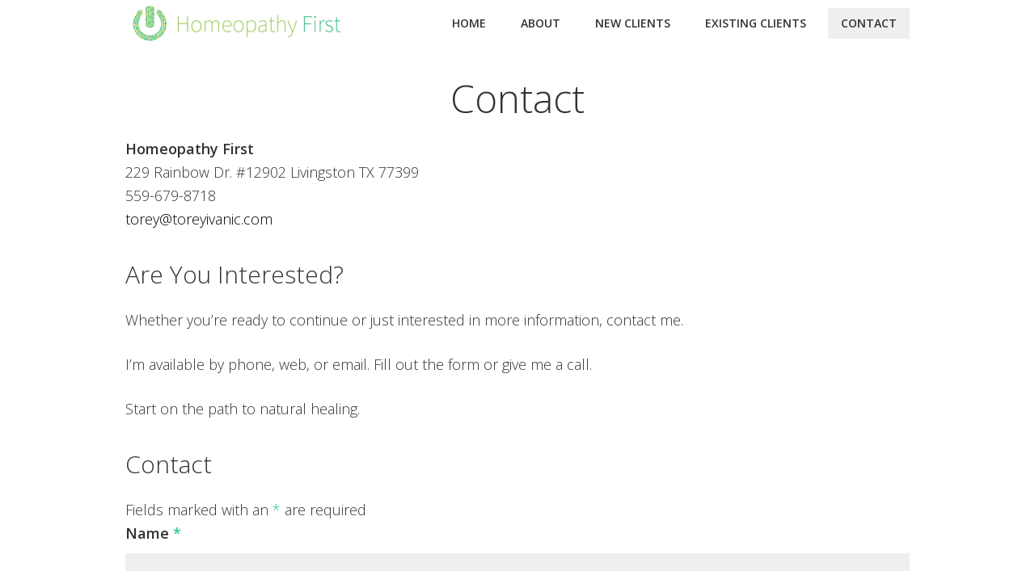

--- FILE ---
content_type: text/css
request_url: https://homeopathy1st.com/wp-content/plugins/direct-stripe/assets/public/dist/css/style.css?ver=6.8.3
body_size: 945
content:
.stripe-button-el{display:inline}.direct-stripe-button{margin:0 auto;padding:0.7em 1.2em;position:relative;display:inline-block;font-weight:700;background:none;background-image:none;background-color:#6772e5;border:1px solid #6772e5;color:#fff;border-radius:3px;-webkit-transition:all 0.3s;-o-transition:all 0.3s;transition:all 0.3s}.direct-stripe-button:hover{background-color:transparent;border-color:#6772e5;color:#6772e5}#donationvalue{max-width:5em;display:inline}.direct-stripe input[type="checkbox"]+label{display:inline}.directStripe_answer{display:none;padding:0.4rem 0.9rem;position:absolute;z-index:11111111;border-radius:3px}.directStripe_answer.error{color:#fff;background-color:red}.directStripe_answer.alert{color:#fff;background-color:orange}.directStripe_answer.success{color:#fff;background-color:green}.direct-stripe{margin:1em}.direct-stripe.ds-left{margin:0 auto 0 0;text-align:left}.direct-stripe.ds-center{margin:0 auto;text-align:center}.direct-stripe.ds-right{margin:0 0 0 auto;text-align:right}#loadingDS{position:absolute;z-index:1111111111;font-size:1em;padding:1em;background-color:#fff;-webkit-transform:translateY(-55%);-ms-transform:translateY(-55%);transform:translateY(-55%)}#loadingDS img{margin-top:4em;margin-left:0.5em;display:inline-block;float:left}.loadingDS{position:relative;color:rgba(0,0,0,0.3);font-size:5em;display:inline-block;float:left}.loadingDS:before{content:attr(data-text);position:absolute;overflow:hidden;max-width:7em;white-space:nowrap;color:#333;-webkit-animation:loading 8s linear;animation:loading 8s linear}@-webkit-keyframes loading{0%{max-width:0}}@keyframes loading{0%{max-width:0}}.original-stripe-button{overflow:hidden;display:inline-block;visibility:visible !important;padding:0.5rem 1rem;background-image:-webkit-linear-gradient(#28a0e5, #015e94);background-image:-o-linear-gradient(#28a0e5, #015e94);background-image:-webkit-linear-gradient(#28a0e5, #015e94);background-image:-o-linear-gradient(#28a0e5, #015e94);background-image:-webkit-gradient(linear, left top, left bottom, from(#28a0e5), to(#015e94));background-image:linear-gradient(#28a0e5, #015e94);-webkit-font-smoothing:antialiased;border:0;text-decoration:none;border-radius:5px;-webkit-box-shadow:0 1px 0 rgba(0,0,0,0.2);-ms-box-shadow:0 1px 0 rgba(0,0,0,0.2);-o-box-shadow:0 1px 0 rgba(0,0,0,0.2);box-shadow:0 1px 0 rgba(0,0,0,0.2);-webkit-touch-callout:none;-webkit-tap-highlight-color:transparent;-webkit-user-select:none;-moz-user-select:none;-ms-user-select:none;-o-user-select:none;user-select:none;cursor:pointer}.original-stripe-button::-moz-focus-inner{border:0;padding:0}.original-stripe-button span{display:block;position:relative;padding:0 12px;height:30px;line-height:30px;background:#1275ff;background-image:-webkit-linear-gradient(#7dc5ee, #008cdd 85%, #30a2e4);background-image:-o-linear-gradient(#7dc5ee, #008cdd 85%, #30a2e4);background-image:-webkit-linear-gradient(#7dc5ee, #008cdd 85%, #30a2e4);background-image:-o-linear-gradient(#7dc5ee, #008cdd 85%, #30a2e4);background-image:-webkit-gradient(linear, left top, left bottom, from(#7dc5ee), color-stop(85%, #008cdd), to(#30a2e4));background-image:linear-gradient(#7dc5ee, #008cdd 85%, #30a2e4);font-size:14px;color:#fff;font-weight:bold;font-family:"Helvetica Neue",Helvetica,Arial,sans-serif;text-shadow:0 -1px 0 rgba(0,0,0,0.25);-webkit-box-shadow:inset 0 1px 0 rgba(255,255,255,0.25);-ms-box-shadow:inset 0 1px 0 rgba(255,255,255,0.25);-o-box-shadow:inset 0 1px 0 rgba(255,255,255,0.25);box-shadow:inset 0 1px 0 rgba(255,255,255,0.25);border-radius:4px}.original-stripe-button:not(:disabled):active,.original-stripe-button.active{background:#005d93}.original-stripe-button:not(:disabled):active span,.original-stripe-button.active span{color:#eee;background:#008cdd;background-image:-webkit-linear-gradient(#008cdd, #008cdd 85%, #239adf);background-image:-o-linear-gradient(#008cdd, #008cdd 85%, #239adf);background-image:-webkit-linear-gradient(#008cdd, #008cdd 85%, #239adf);background-image:-o-linear-gradient(#008cdd, #008cdd 85%, #239adf);background-image:-webkit-gradient(linear, left top, left bottom, from(#008cdd), color-stop(85%, #008cdd), to(#239adf));background-image:linear-gradient(#008cdd, #008cdd 85%, #239adf);-webkit-box-shadow:inset 0 1px 0 rgba(0,0,0,0.1);-ms-box-shadow:inset 0 1px 0 rgba(0,0,0,0.1);-o-box-shadow:inset 0 1px 0 rgba(0,0,0,0.1);box-shadow:inset 0 1px 0 rgba(0,0,0,0.1)}.original-stripe-button:disabled,.original-stripe-button.disabled{background:rgba(0,0,0,0.2);-webkit-box-shadow:none;-moz-box-shadow:none;-ms-box-shadow:none;-o-box-shadow:none;box-shadRow:none}.original-stripe-button:disabled span,.original-stripe-button.disabled span{color:#999;background:#f8f9fa;text-shadow:0 1px 0 rgba(255,255,255,0.5)}


--- FILE ---
content_type: text/javascript
request_url: https://homeopathy1st.com/wp-content/plugins/direct-stripe/block/js/block.build.js?ver=6.8.3
body_size: 1362
content:
/******/ (function(modules) { // webpackBootstrap
/******/ 	// The module cache
/******/ 	var installedModules = {};
/******/
/******/ 	// The require function
/******/ 	function __webpack_require__(moduleId) {
/******/
/******/ 		// Check if module is in cache
/******/ 		if(installedModules[moduleId]) {
/******/ 			return installedModules[moduleId].exports;
/******/ 		}
/******/ 		// Create a new module (and put it into the cache)
/******/ 		var module = installedModules[moduleId] = {
/******/ 			i: moduleId,
/******/ 			l: false,
/******/ 			exports: {}
/******/ 		};
/******/
/******/ 		// Execute the module function
/******/ 		modules[moduleId].call(module.exports, module, module.exports, __webpack_require__);
/******/
/******/ 		// Flag the module as loaded
/******/ 		module.l = true;
/******/
/******/ 		// Return the exports of the module
/******/ 		return module.exports;
/******/ 	}
/******/
/******/
/******/ 	// expose the modules object (__webpack_modules__)
/******/ 	__webpack_require__.m = modules;
/******/
/******/ 	// expose the module cache
/******/ 	__webpack_require__.c = installedModules;
/******/
/******/ 	// define getter function for harmony exports
/******/ 	__webpack_require__.d = function(exports, name, getter) {
/******/ 		if(!__webpack_require__.o(exports, name)) {
/******/ 			Object.defineProperty(exports, name, {
/******/ 				configurable: false,
/******/ 				enumerable: true,
/******/ 				get: getter
/******/ 			});
/******/ 		}
/******/ 	};
/******/
/******/ 	// getDefaultExport function for compatibility with non-harmony modules
/******/ 	__webpack_require__.n = function(module) {
/******/ 		var getter = module && module.__esModule ?
/******/ 			function getDefault() { return module['default']; } :
/******/ 			function getModuleExports() { return module; };
/******/ 		__webpack_require__.d(getter, 'a', getter);
/******/ 		return getter;
/******/ 	};
/******/
/******/ 	// Object.prototype.hasOwnProperty.call
/******/ 	__webpack_require__.o = function(object, property) { return Object.prototype.hasOwnProperty.call(object, property); };
/******/
/******/ 	// __webpack_public_path__
/******/ 	__webpack_require__.p = "";
/******/
/******/ 	// Load entry module and return exports
/******/ 	return __webpack_require__(__webpack_require__.s = 0);
/******/ })
/************************************************************************/
/******/ ([
/* 0 */
/***/ (function(module, exports) {

var registerBlockType = wp.blocks.registerBlockType;
var _wp$editor = wp.editor,
    RichText = _wp$editor.RichText,
    BlockControls = _wp$editor.BlockControls,
    AlignmentToolbar = _wp$editor.AlignmentToolbar;
var _wp$components = wp.components,
    withAPIData = _wp$components.withAPIData,
    Spinner = _wp$components.Spinner;


registerBlockType('direct-stripe/payment-button', {
  title: ds_admin_block_vars.strings.title,
  category: 'common',
  icon: 'money',
  attributes: {
    buttonItem: {
      type: 'string'
    },
    alignment: {
      type: 'string',
      default: 'none'
    },
    content: {
      type: 'object',
      default: {
        label: ds_admin_block_vars.strings.contentDefault
      }
    },
    value: {
      type: 'string',
      default: '0'
    }
  },

  edit: withAPIData(function (props) {
    return {
      apiButtons: '/direct-stripe/v1/buttons'
    };
  })(function (_ref) {
    var apiButtons = _ref.apiButtons,
        isSelected = _ref.isSelected,
        attributes = _ref.attributes,
        setAttributes = _ref.setAttributes,
        className = _ref.className;

    //const { isSelected, attributes, setAttributes } = props;
    var alignment = attributes.alignment,
        buttonItem = attributes.buttonItem,
        content = attributes.content,
        value = attributes.value;


    if (!apiButtons.data) {
      return wp.element.createElement(
        'p',
        { className: className },
        wp.element.createElement(Spinner, null),
        ds_admin_block_vars.strings.loading
      );
    }
    if (0 === apiButtons.data.length) {
      return ds_admin_block_vars.strings.noData;
    }

    var Buttons = [];
    Buttons = Object.values(apiButtons.data);

    var onChangeButton = function onChangeButton(updatedButton) {
      setAttributes({ buttonItem: updatedButton.target.value });
      var newContent = Buttons.filter(function (button) {
        return button.value === updatedButton.target.value;
      });
      if (typeof newContent[0] !== 'undefined') {
        setAttributes({ content: newContent[0] });
        setAttributes({ value: newContent[0]['value'] });
      }
    };

    var onChangeAlignment = function onChangeAlignment(updatedAlignment) {
      setAttributes({ alignment: updatedAlignment });
    };

    return [isSelected && wp.element.createElement(
      BlockControls,
      { key: 'controls' },
      wp.element.createElement(
        'select',
        { 'class': className, value: value, onChange: onChangeButton },
        wp.element.createElement(
          'option',
          null,
          ds_admin_block_vars.strings.selectButton
        ),
        Buttons.map(function (item) {
          return wp.element.createElement(
            'option',
            { value: item.value },
            item.text
          );
        })
      ),
      wp.element.createElement(AlignmentToolbar, {
        value: alignment,
        onChange: onChangeAlignment
      })
    ), wp.element.createElement(
      'div',
      { style: { textAlign: alignment } },
      wp.element.createElement(
        'button',
        { 'class': className, value: content.value },
        content.label
      )
    )];
  }),

  save: function save(props) {
    return null;
  }

});

/***/ })
/******/ ]);